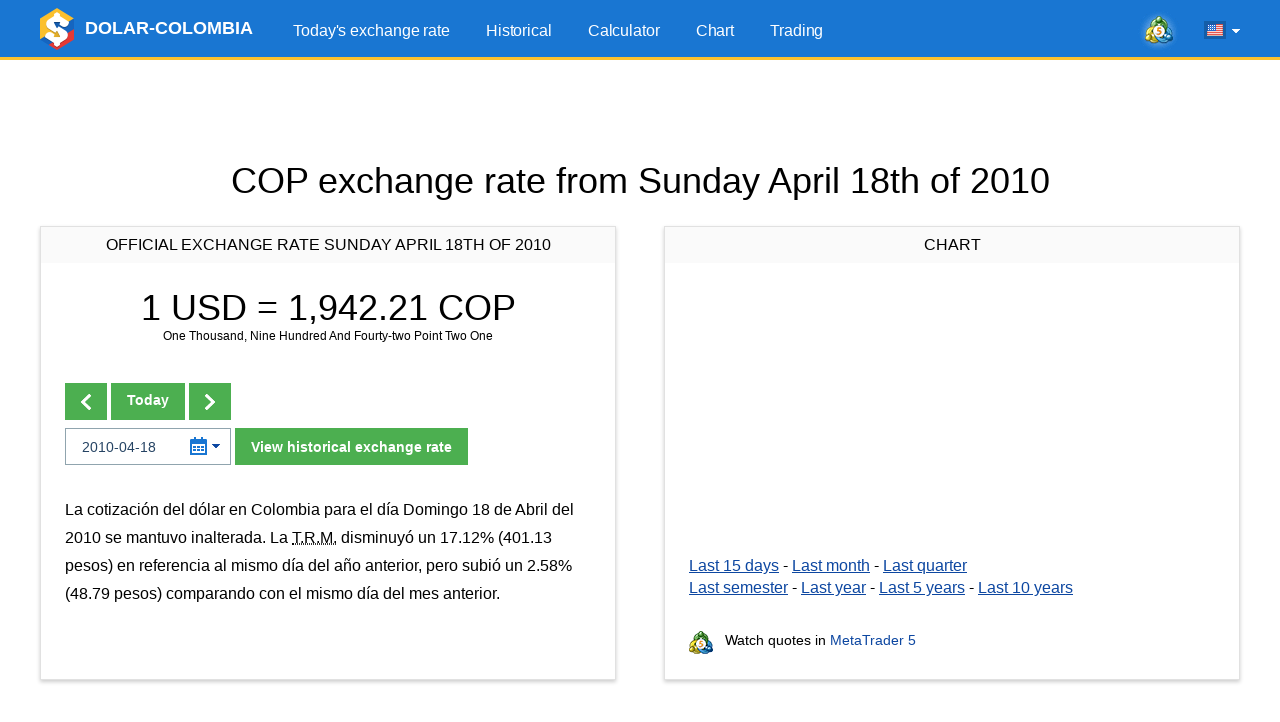

--- FILE ---
content_type: text/html; charset=utf-8
request_url: https://www.google.com/recaptcha/api2/aframe
body_size: 266
content:
<!DOCTYPE HTML><html><head><meta http-equiv="content-type" content="text/html; charset=UTF-8"></head><body><script nonce="TO5dGrxueELyTJZYwzhdmg">/** Anti-fraud and anti-abuse applications only. See google.com/recaptcha */ try{var clients={'sodar':'https://pagead2.googlesyndication.com/pagead/sodar?'};window.addEventListener("message",function(a){try{if(a.source===window.parent){var b=JSON.parse(a.data);var c=clients[b['id']];if(c){var d=document.createElement('img');d.src=c+b['params']+'&rc='+(localStorage.getItem("rc::a")?sessionStorage.getItem("rc::b"):"");window.document.body.appendChild(d);sessionStorage.setItem("rc::e",parseInt(sessionStorage.getItem("rc::e")||0)+1);localStorage.setItem("rc::h",'1765535609951');}}}catch(b){}});window.parent.postMessage("_grecaptcha_ready", "*");}catch(b){}</script></body></html>